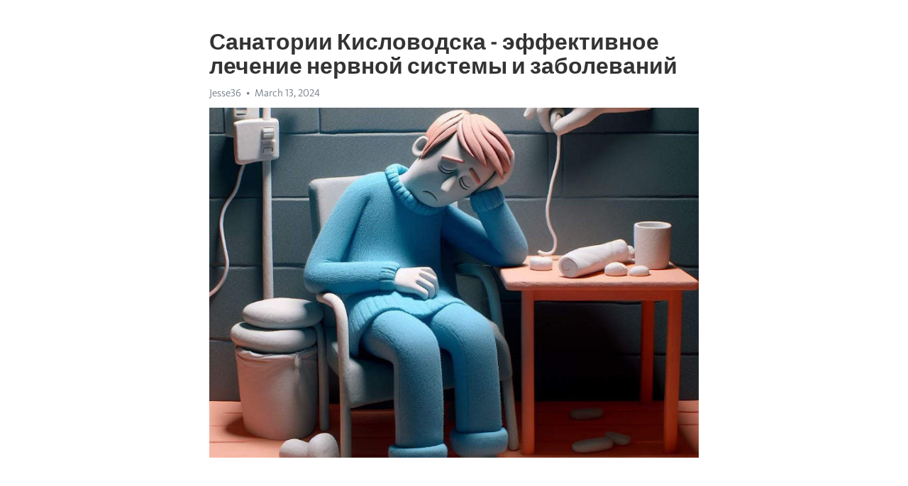

--- FILE ---
content_type: text/html; charset=utf-8
request_url: https://telegra.ph/Sanatorii-Kislovodska---ehffektivnoe-lechenie-nervnoj-sistemy-i-zabolevanij-03-13
body_size: 7686
content:
<!DOCTYPE html>
<html>
  <head>
    <meta charset="utf-8">
    <title>Санатории Кисловодска - эффективное лечение нервной системы и заболеваний – Telegraph</title>
    <meta name="viewport" content="width=device-width, initial-scale=1.0, minimum-scale=1.0, maximum-scale=1.0, user-scalable=no" />
    <meta name="format-detection" content="telephone=no" />
    <meta http-equiv="X-UA-Compatible" content="IE=edge" />
    <meta name="MobileOptimized" content="176" />
    <meta name="HandheldFriendly" content="True" />
    <meta name="robots" content="index, follow" />
    <meta property="og:type" content="article">
    <meta property="og:title" content="Санатории Кисловодска - эффективное лечение нервной системы и заболеваний">
    <meta property="og:description" content="Боретесь с выгоранием? Воспользуйтесь нашим решением&#33; Кликните тут, чтобы узнать&#33;

Кисловодск – один из самых известных и популярных курортов России. Расположенный в красивейшем месте, среди гор Кавказа, он привлекает туристов своим уникальным климатом и богатыми природными ресурсами.
Особенная изюминка Кисловодска заключается в его санаториях, которые известны своими великолепными способностями лечить нервную систему и заболевания. Большинство санаториев в Кисловодске специализируются на комплексном лечении…">
    <meta property="og:image" content="https://telegra.ph/file/e872b6acc5546877fe885.jpg">
    <meta property="og:site_name" content="Telegraph">
    <meta property="article:published_time" content="2024-03-13T05:29:19+0000">
    <meta property="article:modified_time" content="2024-03-13T05:29:19+0000">
    <meta property="article:author" content="Jesse36">
    <meta name="twitter:card" content="summary">
    <meta name="twitter:title" content="Санатории Кисловодска - эффективное лечение нервной системы и заболеваний">
    <meta name="twitter:description" content="Боретесь с выгоранием? Воспользуйтесь нашим решением&#33; Кликните тут, чтобы узнать&#33;

Кисловодск – один из самых известных и популярных курортов России. Расположенный в красивейшем месте, среди гор Кавказа, он привлекает туристов своим уникальным климатом и богатыми природными ресурсами.
Особенная изюминка Кисловодска заключается в его санаториях, которые известны своими великолепными способностями лечить нервную систему и заболевания. Большинство санаториев в Кисловодске специализируются на комплексном лечении…">
    <meta name="twitter:image" content="https://telegra.ph/file/e872b6acc5546877fe885.jpg">
    <link rel="canonical" href="https://telegra.ph/Sanatorii-Kislovodska---ehffektivnoe-lechenie-nervnoj-sistemy-i-zabolevanij-03-13" />
    <link rel="shortcut icon" href="/favicon.ico?1" type="image/x-icon">
    <link rel="icon" type="image/png" href="/images/favicon.png?1" sizes="16x16">
    <link rel="icon" type="image/png" href="/images/favicon_2x.png?1" sizes="32x32">
    <link href="/css/quill.core.min.css" rel="stylesheet">
    <link href="/css/core.min.css?47" rel="stylesheet">
  </head>
  <body>
    <div class="tl_page_wrap">
      <div class="tl_page">
        <main class="tl_article">
          <header class="tl_article_header" dir="auto">
            <h1>Санатории Кисловодска - эффективное лечение нервной системы и заболеваний</h1>
            <address>
              <a rel="author">Jesse36</a><!--
           --><time datetime="2024-03-13T05:29:19+0000">March 13, 2024</time>
            </address>
          </header>
          <article id="_tl_editor" class="tl_article_content"><h1>Санатории Кисловодска - эффективное лечение нервной системы и заболеваний<br></h1><address>Jesse36<br></address><figure><img src="/file/e872b6acc5546877fe885.jpg"><figcaption></figcaption></figure><p><br></p><h3 id="Боретесь-с-выгоранием?-Воспользуйтесь-нашим-решением&amp;#33;-Кликните-тут,-чтобы-узнать&amp;#33;"><a href="https://clck.ru/38vQnV" target="_blank">Боретесь с выгоранием? Воспользуйтесь нашим решением&#33; Кликните тут, чтобы узнать&#33;</a></h3><p><br></p><p>Кисловодск – один из самых известных и популярных курортов России. Расположенный в красивейшем месте, среди гор Кавказа, он привлекает туристов своим уникальным климатом и богатыми природными ресурсами.</p><p>Особенная изюминка Кисловодска заключается в его санаториях, которые известны своими великолепными способностями лечить нервную систему и заболевания. Большинство санаториев в Кисловодске специализируются на комплексном лечении и восстановлении организма, а также на укреплении здоровья и профилактике возникновения заболеваний.</p><p>Одной из самых привлекательных черт лечебных санаториев Кисловодска является их многообразие. Здесь можно найти санатории на любой вкус и кошелек – от роскошных пятизвездочных отелей, где гостям предоставляют полный спектр услуг и развлечений, до более простых и экономичных вариантов.</p><p>Каждый санаторий в Кисловодске предлагает свои собственные виды лечения и процедур. Некоторые специализируются на гидротерапии, где пациенты могут получить полезные процедуры с применением минеральной воды Кисловодска. Другие сосредотачиваются на физиотерапии и массаже, что также может быть очень полезно для лечения нервной системы и заболеваний.</p><h3 id="Санатории-Кисловодска:-лечение-нервной-системы-и-заболеваний">Санатории Кисловодска: лечение нервной системы и заболеваний</h3><p>Кисловодск, расположенный на Кавказе, славится своими лечебными санаториями. Этот курортный город привлекает туристов своими источниками минеральных вод и природными ландшафтами.</p><p>Санатории Кисловодска предлагают множество программ для лечения нервной системы. Здесь можно получить квалифицированную помощь от врачей и насладиться природными красотами.</p><p>Санатории Кисловодска оздоравливают и лечат различные заболевания. Они предоставляют широкий спектр процедур, включая грязелечение, гидротерапию и физиотерапию.</p><p><strong>Программы лечения в санаториях Кисловодска включают:</strong></p><ul><li>Целебные минеральные источники</li><li>Масляное лечение</li><li>Аэротерапию</li><li>Траволечение</li></ul><p>При посещении санаториев Кисловодска важно следовать рекомендациям врачей и проводить назначенные процедуры. Благодаря профессиональному подходу и уникальным природным ресурсам, санатории Кисловодска помогают восстановить здоровье и улучшить качество жизни.</p><h3 id="Лечение-нервной-системы-и-заболеваний">Лечение нервной системы и заболеваний</h3><p>Нервные расстройства и заболевания нервной системы могут серьезно повлиять на качество жизни человека. Однако, в Кисловодске, среди великолепных природных ландшафтов и исцеляющих источников, существуют множество санаториев, где специалисты предлагают инновационные методы лечения.</p><p>Специализированные санатории Кисловодска предлагают широкий спектр процедур для восстановления нервной системы. Мягкий климат, чистый горный воздух и минеральные воды способствуют расслаблению и восстановлению организма.</p><ul><li>Гидротерапия поможет снять стресс и усталость.</li><li>Фитотерапия насытит организм полезными веществами.</li><li>Массаж поможет укрепить мышцы и улучшить кровообращение.</li><li>Психотерапия поможет справиться с психологическими проблемами.</li></ul><p>Уникальные природные ресурсы Кисловодска, дополняемые квалифицированными врачами и современными методиками, делают этот город идеальным местом для лечения нервной системы и других заболеваний.</p><h3 id="Уникальные-возможности">Уникальные возможности</h3><p>Одна из основных особенностей санаториев Кисловодска - это использование природных лечебных факторов. Богатые минеральные источники, чистый воздух и благотворный климат создают идеальные условия для восстановления здоровья.</p><ul><li><strong>Лечебные процедуры:</strong> В санаториях Кисловодска предлагаются различные лечебные процедуры, такие как минеральные ванны, грязелечение, массаж и физиотерапия. Они направлены на укрепление иммунной системы, снятие напряжения и улучшение общего состояния организма.</li><li><strong>Питание:</strong> В санаториях Кисловодска предлагается специальное диетическое питание, созданное с учетом потребностей организма. Оно обогащено витаминами и минералами, которые помогут вам восстановиться и поддерживать здоровый образ жизни.</li><li><strong>Природные ландшафты:</strong> Красивые парки, горы и ручьи вокруг санаториев создают расслабляющую атмосферу и способствуют психологическому и физическому восстановлению. Вы сможете насладиться красотой природы и провести время на свежем воздухе.</li></ul><p>Отдых в санаториях Кисловодска - это отличная возможность не только избавиться от заболеваний, но и позаботиться о своем общем самочувствии. Здесь вы сможете насладиться уникальными возможностями лечения и восстановления в прекрасной природной среде.</p><h3 id="Эффективные-методики-лечения">Эффективные методики лечения</h3><p>Один из таких методов – гидротерапия. В санаториях Кисловодска применяются лечебные процедуры с использованием минеральных вод и горячих источников. Гидротерапия способствует расслаблению мышц, улучшает кровообращение и обеспечивает общее оздоровление организма. Этот метод особенно полезен при лечении заболеваний нервной системы, так как помогает снять стресс и усталость, улучшает сон и психоэмоциональное состояние пациента.</p><ul><li>Другой важной методикой является физиотерапия. Специалисты санаториев используют различные физические воздействия на организм пациента, такие как магнитотерапия, ультразвуковая терапия, лазерное лечение и другие. Физиотерапия помогает улучшить кровообращение, снимает воспаление и болезненные ощущения, а также повышает иммунитет. Этот метод особенно эффективный для пациентов с неврологическими заболеваниями, так как позволяет снять мышечное напряжение и улучшить подвижность суставов.</li><li>Также в санаториях Кисловодска используются методы бальнеологии. Это лечение с использованием природных лечебных факторов, таких как минеральные воды, термальные и грязевые источники. Бальнеология способствует общему укреплению организма, улучшению обменных процессов и повышению иммунитета. Этот метод особенно эффективный при лечении заболеваний нервной системы, так как помогает снять нервное напряжение, стабилизировать психическое состояние и улучшить сон пациента.</li></ul><h3 id="Санаторий-&amp;quot;Черная-речка&amp;quot;-на-Финском-заливе">Санаторий &quot;Черная речка&quot; на Финском заливе</h3><p>Санаторий &quot;Черная речка&quot; расположен на берегу Финского залива, в самом сердце природного парка. Это уникальное место, где можно одновременно наслаждаться красотами природы и получать профессиональное лечение.</p><p>В санатории предлагается широкий спектр процедур и программ для укрепления здоровья. Специалисты проводят целебные ванны, массаж, грязелечение, физиотерапию и другие виды лечения. Кроме того, здесь можно пройти курс лечения нервной системы и заболеваний органов дыхания.</p><p><strong>Уникальным преимуществом санатория &quot;Черная речка&quot; является его местоположение</strong>. Расположение на берегу Финского залива позволяет гостям насладиться красотой морского побережья, а также провести время на пляже или прогуляться по живописным окрестностям. Каждый, кто оказывается в санатории, может получить максимум пользы от природных факторов и излечить свое тело и душу.</p><p><em>Какие еще достоинства санатория &quot;Черная речка&quot;?</em></p><ul><li>Высококвалифицированный медицинский персонал</li><li>Современное оборудование и технологии лечения</li><li>Комфортабельные номера с прекрасным видом на море</li><li>Разнообразное питание, основанное на принципах здорового питания</li></ul><p>Санаторий &quot;Черная речка&quot; - это идеальное место для тех, кто хочет не только отдохнуть на море, но и помнить о своем здоровье. Здесь вы сможете укрепить свое тело, восстановить свои силы и зарядиться энергией на долгое время.</p><h3 id="Идеальное-местоположение">Идеальное местоположение</h3><p>Санатории в Кисловодске обладают идеальным местоположением для лечения нервной системы и других заболеваний. Расположенные в живописных местах Кавказских гор, они окружены прекрасными природными ландшафтами, которые помогают создать расслабляющую атмосферу и обеспечить полноценный отдых.</p><p>Воздух в Кисловодске известен своим благотворным воздействием. Благодаря близости гор и лесов, он насыщен полезными микроэлементами и запахами, которые способствуют общей релаксации и восстановлению здоровья. Кроме того, климат в городе является умеренно-континентальным, что создает оптимальные условия для реабилитации и оздоровления.</p><p><strong>Природные источники минеральной воды</strong></p><ul><li>Одной из главных особенностей Кисловодска является наличие природных источников минеральной воды.</li><li>Лечебная минеральная вода производится на местных предприятиях и используется в санаториях для проведения процедур и приема курсов питьевой терапии.</li><li>Минеральная вода Кисловодска помогает укрепить иммунную и нервную систему, улучшить обмен веществ и стимулировать работу внутренних органов.</li></ul><p>Идеальное местоположение санаториев в Кисловодске – это один из ключевых факторов, обеспечивающих эффективное и приятное лечение. Здесь пациенты могут насладиться природными красотами, вдохнуть свежий воздух и восстановить свое здоровье. Все это делает Кисловодск привлекательным местом для отдыха и реабилитации.</p><h3 id="Уникальная-природа">Уникальная природа</h3><p>Санатории Кисловодска привлекают туристов не только своими лечебными программами, но и уникальной природой. Этот курортный город расположен на юге России, у подножия Кавказских гор. Его территория включает в себя горы, реки, озера и великолепные пейзажи, которые покоряют сердца каждого туриста.</p><p>Кисловодск славится своими уникальными минеральными водами, которые являются целебными и природными источниками здоровья. Здесь можно поправить свое физическое и психическое состояние, наслаждаясь красотой окружающей природы.</p><p><strong>Горы и возможности для активного отдыха</strong></p><p>Горы Кисловодска являются прекрасным местом для любителей активного отдыха. Здесь можно заняться пеших или велосипедных походов, насладиться прекрасными видами и воздухом.</p><p>Также на территории Кисловодска есть множество оздоровительных парков и садов, где можно отдохнуть и насладиться тишиной и красотой природы. Эти места созданы для релаксации и восстановления сил.</p><p><em>Реки и озера для рыбалки и прогулок на лодке</em></p><p>Кисловодск известен своими реками и озерами, где можно насладиться рыбной ловлей или отправиться на прогулку на лодке. Это отличный способ насладиться тишиной и покоем природы.</p><p><strong>Придорожные кафе и рестораны с великолепными видами</strong></p><p>Кроме природных достопримечательностей, в окрестностях Кисловодска можно найти множество придорожных кафе и ресторанов. Здесь можно отведать вкуснейшую кавказскую кухню и насладиться великолепными видами.</p><p><em>Незабываемое путешествие в мир природных чудес</em></p><p>Посещение санаториев Кисловодска - это не только возможность лечения, но и уникальное путешествие в мир природных чудес. Здесь каждый турист найдет что-то особенное и удивительное, что оставит яркие впечатления в сердце надолго.</p><h3 id="Видео-на-тему:">Видео на тему:</h3><h4 id="Санаторий-«МЧС»-Кисловодск.-Плюсы-и-минусы-санатория.-Оценка-по-отзывам-отдыхающих.-Объективно.">Санаторий «МЧС» Кисловодск. Плюсы и минусы санатория. Оценка по отзывам отдыхающих. Объективно.</h4><figure><iframe src="/embed/youtube?url=https%3A%2F%2Fwww.youtube.com%2Fwatch%3Fv%3DfhTPdON-SLs" width="640" height="360" frameborder="0" allowtransparency="true" allowfullscreen="true" scrolling="no"></iframe><figcaption></figcaption></figure><p><br></p><p><br></p></article>
          <div id="_tl_link_tooltip" class="tl_link_tooltip"></div>
          <div id="_tl_tooltip" class="tl_tooltip">
            <div class="buttons">
              <span class="button_hover"></span>
              <span class="button_group"><!--
             --><button id="_bold_button"></button><!--
             --><button id="_italic_button"></button><!--
             --><button id="_link_button"></button><!--
           --></span><!--
           --><span class="button_group"><!--
             --><button id="_header_button"></button><!--
             --><button id="_subheader_button"></button><!--
             --><button id="_quote_button"></button><!--
           --></span>
            </div>
            <div class="prompt">
              <span class="close"></span>
              <div class="prompt_input_wrap"><input type="url" class="prompt_input" /></div>
            </div>
          </div>
          <div id="_tl_blocks" class="tl_blocks">
            <div class="buttons">
              <button id="_image_button"></button><!--
           --><button id="_embed_button"></button>
            </div>
          </div>
          <aside class="tl_article_buttons">
            <div class="account account_top"></div>
            <button id="_edit_button" class="button edit_button">Edit</button><!--
         --><button id="_publish_button" class="button publish_button">Publish</button>
            <div class="account account_bottom"></div>
            <div id="_error_msg" class="error_msg"></div>
          </aside>
        </main>
      </div>
          <div class="tl_page_footer">
      <div id="_report_button" class="tl_footer_button">Report content on this page</div>
    </div>
    </div>
      <div class="tl_popup tl_popup_hidden" id="_report_popup">
    <main class="tl_popup_body tl_report_popup">
      <form id="_report_form" method="post">
        <section>
          <h2 class="tl_popup_header">Report Page</h2>
          <div class="tl_radio_items">
            <label class="tl_radio_item">
              <input type="radio" class="radio" name="reason" value="violence">
              <span class="tl_radio_item_label">Violence</span>
            </label>
            <label class="tl_radio_item">
              <input type="radio" class="radio" name="reason" value="childabuse">
              <span class="tl_radio_item_label">Child Abuse</span>
            </label>
            <label class="tl_radio_item">
              <input type="radio" class="radio" name="reason" value="copyright">
              <span class="tl_radio_item_label">Copyright</span>
            </label>
            <label class="tl_radio_item">
              <input type="radio" class="radio" name="reason" value="illegal_drugs">
              <span class="tl_radio_item_label">Illegal Drugs</span>
            </label>
            <label class="tl_radio_item">
              <input type="radio" class="radio" name="reason" value="personal_details">
              <span class="tl_radio_item_label">Personal Details</span>
            </label>
            <label class="tl_radio_item">
              <input type="radio" class="radio" name="reason" value="other">
              <span class="tl_radio_item_label">Other</span>
            </label>
          </div>
          <div class="tl_textfield_item tl_comment_field">
            <input type="text" class="tl_textfield" name="comment" value="" placeholder="Add Comment…">
          </div>
          <div class="tl_copyright_field">
            Please submit your DMCA takedown request to <a href="mailto:dmca@telegram.org?subject=Report%20to%20Telegraph%20page%20%22%D0%A1%D0%B0%D0%BD%D0%B0%D1%82%D0%BE%D1%80%D0%B8%D0%B8%20%D0%9A%D0%B8%D1%81%D0%BB%D0%BE%D0%B2%D0%BE%D0%B4%D1%81%D0%BA%D0%B0%20-%20%D1%8D%D1%84%D1%84%D0%B5%D0%BA%D1%82%D0%B8%D0%B2%D0%BD%D0%BE%D0%B5%20%D0%BB%D0%B5%D1%87%D0%B5%D0%BD%D0%B8%D0%B5%20%D0%BD%D0%B5%D1%80%D0%B2%D0%BD%D0%BE%D0%B9%20%D1%81%D0%B8%D1%81%D1%82%D0%B5%D0%BC%D1%8B%20%D0%B8%20%D0%B7%D0%B0%D0%B1%D0%BE%D0%BB%D0%B5%D0%B2%D0%B0%D0%BD%D0%B8%D0%B9%22&body=Reported%20page%3A%20https%3A%2F%2Ftelegra.ph%2FSanatorii-Kislovodska---ehffektivnoe-lechenie-nervnoj-sistemy-i-zabolevanij-03-13%0A%0A%0A" target="_blank">dmca@telegram.org</a>
          </div>
        </section>
        <aside class="tl_popup_buttons">
          <button type="reset" class="button" id="_report_cancel">Cancel</button>
          <button type="submit" class="button submit_button">Report</button>
        </aside>
      </form>
    </main>
  </div>
    
    <script>var T={"apiUrl":"https:\/\/edit.telegra.ph","uploadEnabled":false,"datetime":1710307759,"pageId":"fe4d033577492f586d3b1","editable":true};(function(){var b=document.querySelector('time');if(b&&T.datetime){var a=new Date(1E3*T.datetime),d='January February March April May June July August September October November December'.split(' ')[a.getMonth()],c=a.getDate();b.innerText=d+' '+(10>c?'0':'')+c+', '+a.getFullYear()}})();</script>
    <script src="/js/jquery.min.js"></script>
    <script src="/js/jquery.selection.min.js"></script>
    <script src="/js/autosize.min.js"></script>
    <script src="/js/load-image.all.min.js?1"></script>
    <script src="/js/quill.min.js?10"></script>
    <script src="/js/core.min.js?67"></script>
    <script async src="https://t.me/_websync_?path=Sanatorii-Kislovodska---ehffektivnoe-lechenie-nervnoj-sistemy-i-zabolevanij-03-13&hash=b23c4dfa04da5e4c34"></script>
  </body>
</html>